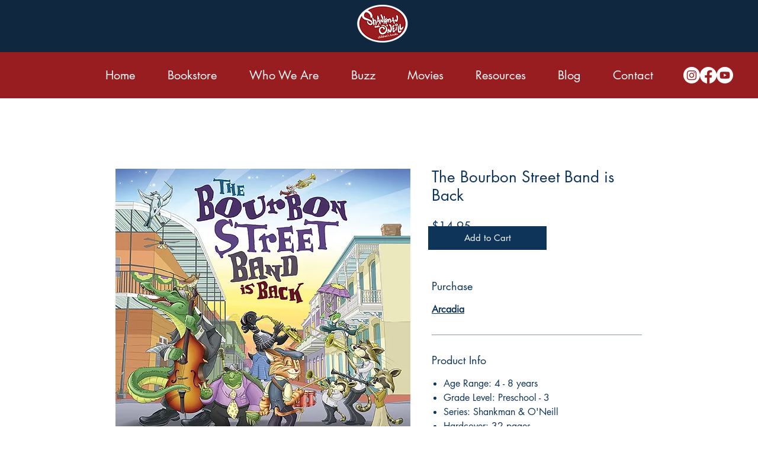

--- FILE ---
content_type: application/javascript
request_url: https://static.parastorage.com/services/wixstores-client-add-to-cart/1.1486.0/addToCartNoCss.bundle.min.js
body_size: 8251
content:
!function(e,t){"object"==typeof exports&&"object"==typeof module?module.exports=t(require("react")):"function"==typeof define&&define.amd?define(["react"],t):"object"==typeof exports?exports.addToCartNoCss=t(require("react")):e.addToCartNoCss=t(e.React)}("undefined"!=typeof self?self:this,function(e){return function(){var t={6385:function(e){function t(e,t){for(var o=0;o<t.length;o++){var r=t[o];r.enumerable=r.enumerable||!1,r.configurable=!0,"value"in r&&(r.writable=!0),Object.defineProperty(e,r.key,r)}}e.exports=function(e,o,r){return o&&t(e.prototype,o),r&&t(e,r),e},e.exports.default=e.exports,e.exports.__esModule=!0},4954:function(e){e.exports=function(e,t,o){return t in e?Object.defineProperty(e,t,{value:o,enumerable:!0,configurable:!0,writable:!0}):e[t]=o,e},e.exports.default=e.exports,e.exports.__esModule=!0},5708:function(e){function t(){return e.exports=t=Object.assign||function(e){for(var t=1;t<arguments.length;t++){var o=arguments[t];for(var r in o)Object.prototype.hasOwnProperty.call(o,r)&&(e[r]=o[r])}return e},e.exports.default=e.exports,e.exports.__esModule=!0,t.apply(this,arguments)}e.exports=t,e.exports.default=e.exports,e.exports.__esModule=!0},4382:function(e,t,o){var r=o(5690);e.exports=function(e,t){e.prototype=Object.create(t.prototype),e.prototype.constructor=e,r(e,t)},e.exports.default=e.exports,e.exports.__esModule=!0},3566:function(e){e.exports=function(e,t){if(null==e)return{};var o,r,n={},i=Object.keys(e);for(r=0;r<i.length;r++)o=i[r],t.indexOf(o)>=0||(n[o]=e[o]);return n},e.exports.default=e.exports,e.exports.__esModule=!0},5690:function(e){function t(o,r){return e.exports=t=Object.setPrototypeOf||function(e,t){return e.__proto__=t,e},e.exports.default=e.exports,e.exports.__esModule=!0,t(o,r)}e.exports=t,e.exports.default=e.exports,e.exports.__esModule=!0},912:function(e,t,o){"use strict";o.r(t),o.d(t,{namespace:function(){return r},classes:function(){return n},keyframes:function(){return i},layers:function(){return s},stVars:function(){return a},vars:function(){return c},cssStates:function(){return d},style:function(){return l},st:function(){return u}});var r="oavMJfd",n={root:"s2L3r-G",hasIcon:"s3funoU",affixIcon:"so1fUIj","prefix-icon":"s1IV6Az","suffix-icon":"s9Ogqfk"},i={},s={},a={MinWidth:"100px",PrimaryColor:"color-8",SecondaryColor:"color-1",BasicColor:"color-5",DisabledColor:"color-3",BorderWidth:"1",BorderRadius:"0",TinyFont:"{theme: 'Body-M', size: '14px', lineHeight: '1.43em'}",SmallFont:"{theme: 'Body-M', size: '16px', lineHeight: '1.5em'}",MediumFont:"{theme: 'Body-M', size: '16px', lineHeight: '1.5em'}",LargeFont:"{theme: 'Body-M', size: '20px', lineHeight: '1.5em'}",MobileMediumFont:"{theme: 'Body-M', size: '14px', lineHeight: '1.44em'}",MainTextColor:"--overridable",MainBackgroundColor:"--overridable",HoverBackgroundColor:"--overridable",MainTextFont:"--overridable",MainBorderColor:"--overridable",HoverBorderColor:"--overridable",MainBorderWidth:"--overridable",MainBorderRadius:"--overridable",HoverTextColor:"--overridable",PrimaryTextColor:'"color(fallback(--overridable, color-1))"',PrimaryBorderWidth:'"fallback(--overridable, 0px)"',PrimaryBorderColor:'"color(fallback(--overridable, color-8))"',PrimaryBorderRadius:'"fallback(--overridable, 0)"',BasicBackgroundColor:'"color(fallback(--overridable, color-5))"',BasicSecondaryTextColor:'"color(fallback(--overridable, color-5))"',BasicSecondaryBorderColor:'"color(fallback(--overridable, color-5))"',PrimaryBackgroundColor:'"color(fallback(--overridable, color-8))"',SecondaryTextColor:'"color(fallback(--overridable, color-8))"',SecondaryBorderColor:'"color(fallback(--overridable, color-8))"',UpgradeTinyFont:"{theme: 'Body-M', size: '14px', lineHeight: '1'}",UpgradeSmallFont:"{theme: 'Body-M', size: '16px', lineHeight: '1'}",UpgradeMediumFont:"{theme: 'Body-M', size: '16px', lineHeight: '1'}",UpgradeLargeFont:"{theme: 'Body-M', size: '16px', lineHeight: '1'}",UpgradeMobileMediumFont:"{theme: 'Body-M', size: '14px', lineHeight: '1'}",mobileFont:"\"fallback(font(--overridable), font({theme: 'Body-M', size: '14px', lineHeight: '1'}))\"",secondaryBorderWidth:'"fallback(--overridable, 1px)"',tinyTopBottomPadding:"9px",tinyWrapContentTopBottomPadding:"6.9px",smallTopBottomPadding:"10px",smallWrapContentTopBottomPadding:"7.6px",smallMobileTopBottomPadding:"11px",smallMobileWrapContentTopBottomPadding:"8.9px",mediumTopBottomPadding:"12px",mediumWrapContentTopBottomPadding:"9.6px",mediumMobileTopBottomPadding:"13px",mediumMobileWrapContentTopBottomPadding:"10.9px",largeTopBottomPadding:"16px",largeWrapContentTopBottomPadding:"13.6px",largeMobileTopBottomPadding:"17px",largeMobileWrapContentTopBottomPadding:"14.9px"},c={"wix-ui-tpa-button-main-text-color":"--wix-ui-tpa-button-main-text-color","wix-ui-tpa-button-main-background-color":"--wix-ui-tpa-button-main-background-color","wix-ui-tpa-button-hover-background-color":"--wix-ui-tpa-button-hover-background-color","wix-ui-tpa-button-main-text-font":"--wix-ui-tpa-button-main-text-font","wix-ui-tpa-button-main-border-color":"--wix-ui-tpa-button-main-border-color","wix-ui-tpa-button-hover-border-color":"--wix-ui-tpa-button-hover-border-color","wix-ui-tpa-button-main-border-width":"--wix-ui-tpa-button-main-border-width","wix-ui-tpa-button-main-border-radius":"--wix-ui-tpa-button-main-border-radius","wix-ui-tpa-button-hover-text-color":"--wix-ui-tpa-button-hover-text-color"},d=o.stc.bind(null,r),l=o.sts.bind(null,r),u=l},4539:function(e,t,o){"use strict";o.r(t),o.d(t,{namespace:function(){return r},classes:function(){return n},keyframes:function(){return i},layers:function(){return s},stVars:function(){return a},vars:function(){return c},cssStates:function(){return d},style:function(){return l},st:function(){return u}});var r="o3uwqJD",n={root:"s2IZWPQ","focus-box":"s1yN-CC","focus-box-error":"s7heQAY"},i={},s={},a={},c={},d=o.stc.bind(null,r),l=o.sts.bind(null,r),u=l},9131:function(e,t,o){"use strict";o.r(t),o.d(t,{namespace:function(){return r},classes:function(){return n},keyframes:function(){return i},layers:function(){return s},stVars:function(){return a},vars:function(){return c},cssStates:function(){return d},style:function(){return l},st:function(){return u}});var r="o3BtbBc",n={root:"s33etOP",content:"s2pJEtr",prefix:"s38xwI3",suffix:"s1Caubt"},i={},s={},a={},c={},d=o.stc.bind(null,r),l=o.sts.bind(null,r),u=l},5527:function(e,t,o){var r=o(3763).component;e.exports={default:{component:r}}},3763:function(e,t,o){"use strict";o.r(t),o.d(t,{component:function(){return ze}});var r=function(e,t){return r=Object.setPrototypeOf||{__proto__:[]}instanceof Array&&function(e,t){e.__proto__=t}||function(e,t){for(var o in t)Object.prototype.hasOwnProperty.call(t,o)&&(e[o]=t[o])},r(e,t)};function n(e,t){if("function"!=typeof t&&null!==t)throw new TypeError("Class extends value "+String(t)+" is not a constructor or null");function o(){this.constructor=e}r(e,t),e.prototype=null===t?Object.create(t):(o.prototype=t.prototype,new o)}var i=function(){return i=Object.assign||function(e){for(var t,o=1,r=arguments.length;o<r;o++)for(var n in t=arguments[o])Object.prototype.hasOwnProperty.call(t,n)&&(e[n]=t[n]);return e},i.apply(this,arguments)};Object.create;Object.create;"function"==typeof SuppressedError&&SuppressedError;var s=o(5329);var a=o(6385),c=o.n(a),d=o(4382),l=o.n(d),u=o(4954),p=o.n(u),f="o2HXg-_",m="s25_LM0",h="s3ws8VZ",b="s301NqI",g=o.sts.bind(null,f);var y=o(5685),C=o.n(y),E=o(912),x=o(5327);var P=o(4539);const T=e=>!(e.prototype&&e.prototype.render),_="has-custom-focus",S="ignore-focus";const R=new class{constructor(){this.method="keyboard",this.subscribers=new Map,this.subscribe=(e,t)=>this.subscribers.set(e,t),this.unsubscribe=e=>this.subscribers.delete(e),this.isKeyboard=()=>"keyboard"===this.method,"undefined"!=typeof window&&(window.addEventListener("mousedown",()=>this.setMethod("mouse")),window.addEventListener("keydown",()=>this.setMethod("keyboard")),window.addEventListener("keyup",()=>this.setMethod("keyboard")))}setMethod(e){e!==this.method&&(this.method=e,this.subscribers.forEach(e=>e()))}};var v,A=o(9131);!function(e){e.prefixIcon="prefix-icon",e.suffixIcon="suffix-icon"}(v||(v={}));const O={};const I=["submit","reset","button"],L=(e,t)=>{"a"!==e||(e=>{I.findIndex(t=>t===e)})(t)},D=(e,t,o)=>e&&s.cloneElement(e,{className:C()(A.classes[t],e.props.className),"data-hook":e.props["data-hook"]||e.props.dataHook||o});class U extends s.Component{componentDidMount(){const{type:e,as:t}=this.props;e&&t&&L(t,e)}componentDidUpdate(e){const{type:t,as:o}=this.props;t&&o&&(e.type!==t||e.as!==o)&&L(o,t)}focus(){this.innerComponentRef&&this.innerComponentRef.focus&&this.innerComponentRef.focus()}render(){const{as:e,suffixIcon:t,prefixIcon:o,children:r,disabled:n,href:i,contentClassName:a,contentRef:c,...d}=this.props,l=n?-1:d.tabIndex||0,u=n?void 0:i,p=T(e)&&"string"!=typeof e?void 0:e=>this.innerComponentRef=e;return s.createElement(e,{...d,disabled:i?void 0:n,href:u,ref:p,tabIndex:l,"aria-disabled":n,className:(0,A.st)(A.classes.root,{disabled:n},this.props.className)},D(o,"prefix",v.prefixIcon),s.createElement("span",{className:(0,A.st)(A.classes.content,a),ref:c},r),D(t,"suffix",v.suffixIcon))}}U.defaultProps={as:"button",type:"button"},U.displayName="ButtonNext";const N=function(e,t={hasCustomFocus:!1}){class o extends s.Component{constructor(){super(...arguments),this.wrappedComponentRef=null,this.state={focus:!1,focusVisible:!1},this.focus=()=>{this.wrappedComponentRef?.focus&&this.wrappedComponentRef.focus()},this.markAsFocused=()=>{this.setState({focus:!0,focusVisible:t.isFocusWithMouse||R.isKeyboard()}),R.subscribe(this,()=>{(t.isFocusWithMouse||R.isKeyboard())&&this.setState({focusVisible:!0})})},this.markAsBlurred=()=>{R.unsubscribe(this),this.setState({focus:!1,focusVisible:!1})},this.onFocus=e=>{const{onFocus:t}=this.props;t?t(e,this.getTriggers()):this.markAsFocused()},this.onBlur=e=>{const{onBlur:t}=this.props;t?t(e,this.getTriggers()):this.markAsBlurred()}}componentWillUnmount(){R.unsubscribe(this)}componentDidUpdate(e){const t=this.state.focus||this.state.focusVisible,o=!e.disabled&&this.props.disabled;t&&o&&this.onBlur({})}getTriggers(){return{blur:this.markAsBlurred,focus:this.markAsFocused}}render(){const o=T(e)?void 0:e=>{this.wrappedComponentRef=e},{className:r,onBlur:n,onFocus:i,...a}=this.props;return s.createElement(e,{...a,ref:o,className:(0,P.st)(P.classes.root,{focus:this.state.focus,"focus-visible":this.state.focusVisible},r,C()({[_]:t.hasCustomFocus,[S]:t.ignoreFocus})),onBlur:this.onBlur,onFocus:this.onFocus,"data-focusable-focus":this.state.focus,"data-focusable-focus-visible":this.state.focusVisible})}}var r,n;return o.displayName=(e=>"string"==typeof e?e:e?e.displayName||e.name||"Component":void 0)(e),o.defaultProps=e.defaultProps,r=o,n=e.propTypes,r.propTypes=n,T(e)?o:(0,x.Z)(o,e,{delegateTo:e=>e.wrappedComponentRef,hoistStatics:!0})}(U),B=s.createContext({mobile:!1,rtl:!1,seo:!1,cssVars:!1}),k=()=>s.useContext(B);B.Consumer;var w,M,H,F,G;!function(e){e.basic="basic",e.primary="primary",e.secondary="secondary",e.basicSecondary="basicSecondary"}(w||(w={})),function(e){e.tiny="tiny",e.small="small",e.medium="medium",e.large="large"}(M||(M={})),function(e){e.prefix="prefix",e.suffix="suffix"}(H||(H={})),function(e){e.legacy="legacy",e.dynamicPaddings="dynamicPaddings",e.explicitPaddings="explicitPaddings"}(F||(F={})),function(e){e.colorChange="colorChange",e.underline="underline"}(G||(G={}));const z={[F.legacy]:{[M.tiny]:{mobile:{size:"14px",lineHeight:"1.44em"},desktop:{size:"14px",lineHeight:"1.43em"}},[M.small]:{mobile:{size:"14px",lineHeight:"1.44em"},desktop:{size:"16px",lineHeight:"1.5em"}},[M.medium]:{mobile:{size:"14px",lineHeight:"1.44em"},desktop:{size:"16px",lineHeight:"1.5em"}},[M.large]:{mobile:{size:"20px",lineHeight:"1.5em"},desktop:{size:"20px",lineHeight:"1.5em"}}},[F.dynamicPaddings]:{[M.tiny]:{mobile:{size:"14px",lineHeight:"1"},desktop:{size:"14px",lineHeight:"1"}},[M.small]:{mobile:{size:"14px",lineHeight:"1"},desktop:{size:"16px",lineHeight:"1"}},[M.medium]:{mobile:{size:"14px",lineHeight:"1"},desktop:{size:"16px",lineHeight:"1"}},[M.large]:{mobile:{size:"14px",lineHeight:"1"},desktop:{size:"16px",lineHeight:"1"}}},[F.explicitPaddings]:{[M.tiny]:{mobile:{size:"14px",lineHeight:"1.4288em"},desktop:{size:"14px",lineHeight:"1.4288em"}},[M.small]:{mobile:{size:"16px",lineHeight:"1.5em"},desktop:{size:"16px",lineHeight:"1.5em"}},[M.medium]:{mobile:{size:"16px",lineHeight:"1.5em"},desktop:{size:"16px",lineHeight:"1.5em"}},[M.large]:{mobile:{size:"16px",lineHeight:"1.5em"},desktop:{size:"16px",lineHeight:"1.5em"}}}},W=(e,t)=>s.createElement("span",{className:C()(E.classes[`${t}-icon`],E.classes.affixIcon)},e),j=({priority:e,size:t,fullWidth:o=!1,innerRef:r,upgrade:n=!1,wrapContent:i=!1,paddingMode:a=(n?F.dynamicPaddings:F.legacy),children:c,className:d,prefixIcon:l,suffixIcon:u,"data-hook":p,hoverStyle:f=G.underline,style:m,contentClassName:h="",...b})=>{const{mobile:g}=k(),y=l||u?{prefixIcon:l?W(l,H.prefix):void 0,suffixIcon:u?W(u,H.suffix):void 0}:null;s.useEffect(()=>{},[]);const x=((e=M.medium,t,o)=>{const r=o?"mobile":"desktop";return z[t][e][r]})(t,a,g),P={"--wix-ui-tpa-button-font-size-default":x.size,"--wix-ui-tpa-button-line-height-default":x.lineHeight,...m};return s.createElement(N,{"data-fullwidth":o,"data-mobile":g,ref:r,children:c,"data-hook":p,style:P,className:(0,E.st)(E.classes.root,{priority:e,size:t,fullWidth:o,mobile:g,paddingMode:a,wrapContent:i,hoverStyle:f},C()(d,{[E.classes.hasIcon]:!!y})),contentClassName:C()(h,E.classes.content),...b,...y})},K=s.forwardRef((e,t)=>s.createElement(j,{...e,innerRef:t})),Y=({size:e,...t})=>s.createElement("svg",{viewBox:"0 0 24 24",fill:"currentColor",width:e||"24",height:e||"24",...t},s.createElement("path",{fillRule:"evenodd",d:"M4.9997,12.1379 L5.70680678,11.4307932 L9.7837,15.5067932 L18.2925932,6.99979322 L18.9997,7.7069 L10.4918068,16.2147932 L9.7847,16.9219 L4.9997,12.1379 Z"}));Y.displayName="Check";var V,q=Y;!function(e){e.IDLE="IDLE",e.IN_PROGRESS="IN_PROGRESS",e.SUCCESS="SUCCESS",e.FAILURE="FAILURE"}(V||(V={}));const Z="checkIcon";class Q extends s.Component{constructor(e){super(e),this.componentDidUpdate=({state:e})=>{const{state:t,onNotificationEnd:o}=this.props;t!==e&&clearTimeout(this.timer),(t===V.SUCCESS&&e!==V.SUCCESS||t===V.FAILURE&&e!==V.FAILURE)&&(this.timer=setTimeout(()=>o&&o(),2e3))},this.buttonRef=s.createRef(),this.focus=()=>{this.buttonRef.current.focus()},this.debounceOnClick=e=>{const{state:t,onClick:o}=this.props;t===V.IDLE&&o(e)},(e=>{const t=O[e];O[e]=O[e]?t+1:1})("Button")}componentDidMount(){var e;this.props.upgrade||O[e="Button"]&&O[e]--}renderCheck(){return s.createElement("div",{className:h},s.createElement(q,{className:b,"data-hook":Z}))}renderContent(){const{state:e,idleContent:t,inProgressContent:o,failureContent:r,successContent:n}=this.props;switch(e){case V.IDLE:return t;case V.IN_PROGRESS:return o;case V.FAILURE:return r;case V.SUCCESS:return n||this.renderCheck();default:return t}}render(){const{state:e,disabled:t,onClick:o,idleContent:r,inProgressContent:n,failureContent:i,successContent:a,onNotificationEnd:c,upgrade:d,className:l,...u}=this.props,p=e===V.IN_PROGRESS;return s.createElement(K,{className:g(m,{upgrade:d},l),upgrade:d,disabled:t,onClick:this.debounceOnClick,ref:this.buttonRef,"aria-live":"assertive",...p&&{"aria-busy":!0},...u},this.renderContent())}}var X="o3gRn2H",J="soh99eo",$="s1uqHRF",ee=o.sts.bind(null,X);class te extends s.Component{render(){const{className:e,isStatic:t,"aria-hidden":o}=this.props,r=o&&"false"!==o;return s.createElement("div",{"data-hook":this.props["data-hook"],className:ee(J,{static:!!t},e),"aria-hidden":r},s.createElement("div",{className:$}))}}te.displayName="ThreeDotsLoader";var oe=o(5708),re=o.n(oe),ne=o(3566),ie=o.n(ne),se=["buttonText","shouldDisableButton","handleAddToCart","addedToCartStatus","onAppLoaded"],ae=s.createContext(void 0);var ce="s3OETUO",de="s3StsI4",le="s2n_Kmz";var ue,pe="XtH18",fe="_0TxZg";!function(e){e.DISABLED="DISABLED",e.ENABLED="ENABLED",e.OUT_OF_STOCK="OUT_OF_STOCK",e.PRE_ORDER="PRE_ORDER"}(ue||(ue={}));re()({},{ALLOW_FREE_PRODUCTS:"ALLOW_FREE_PRODUCTS"},{BUTTON_TEXT:"ADD_TO_CART_BUTTON_TEXT",PRODUCT_ID:"ADD_TO_CART_PRODUCT_ID"});var me,he,be,ge,ye,Ce,Ee,xe,Pe,Te,_e,Se=function(e){return e[e.IDLE=0]="IDLE",e[e.SUCCESSFUL=1]="SUCCESSFUL",e[e.FAILED=2]="FAILED",e[e.IN_PROGRESS=3]="IN_PROGRESS",e}({}),Re=function(e){return e.Root="add-to-cart-button-root",e.AddToCartButton="add-to-cart-button",e.AddToCartLoadingIndicator="add-to-cart-loading-indicator",e}({}),ve=function(e){function t(t){var o;return o=e.call(this,t)||this,p()(o,"handleClick",function(){o.props.globals.handleAddToCart()}),o.reportAppLoaded=o.reportAppLoaded.bind(o),o}l()(t,e);var o=t.prototype;return o.componentDidMount=function(){this.props.host.registerToComponentDidLayout(this.reportAppLoaded)},o.render=function(){var e,t=this.props,o=t.globals,r=o.shouldDisableButton,n=o.buttonText,i=t.host.dimensions;return s.createElement("div",{"data-hook":Re.Root,style:{height:i.height},className:C()((e={},e[pe]=r,e))},s.createElement(Q,{state:this.buttonState,className:C()(ce,fe),inProgressContent:s.createElement("div",{className:le},s.createElement(te,{className:de,"data-hook":Re.AddToCartLoadingIndicator})),onClick:this.handleClick,"data-hook":Re.AddToCartButton,idleContent:n,disabled:r,fullWidth:!0}))},o.reportAppLoaded=function(){this.props.globals.onAppLoaded&&this.props.globals.onAppLoaded()},c()(t,[{key:"buttonState",get:function(){return this.props.globals.addedToCartStatus===Se.IN_PROGRESS?V.IN_PROGRESS:V.IDLE}}])}(s.Component),Ae=(me=ve,function(e){return s.createElement(ae.Consumer,null,function(t){return s.createElement(me,re()({},t,e))})});!function(e){e.CART_ICON="1380bbc4-1485-9d44-4616-92e36b1ead6b",e.PRODUCT_PAGE="13a94f09-2766-3c40-4a32-8edb5acdd8bc",e.PRODUCT_WIDGET="13ec3e79-e668-cc0c-2d48-e99d53a213dd",e.GALLERY_PAGE="1380bba0-253e-a800-a235-88821cf3f8a4",e.CATEGORY_PAGE="bda15dc1-816d-4ff3-8dcb-1172d5343cce",e.GRID_GALLERY="13afb094-84f9-739f-44fd-78d036adb028",e.SLIDER_GALLERY="139a41fd-0b1d-975f-6f67-e8cbdf8ccc82",e.SEARCH_RESULTS_GALLERY="abcd87fe-c51f-4538-848d-2902a2f50d2d",e.SEARCH_MODAL_GALLERY="244576c9-d856-49b9-af14-216071924e3b",e.THANK_YOU_PAGE="1380bbb4-8df0-fd38-a235-88821cf3f8a4",e.ADD_TO_CART="14666402-0bc7-b763-e875-e99840d131bd",e.WISHLIST_PAGE="a63a5215-8aa6-42af-96b1-583bfd74cff5",e.CART="1380bbab-4da3-36b0-efb4-2e0599971d14",e.SIDE_CART="49dbb2d9-d9e5-4605-a147-e926605bf164",e.CHECKOUT="14fd5970-8072-c276-1246-058b79e70c1a",e.MY_ORDERS="14e121c8-00a3-f7cc-6156-2c82a2ba8fcb",e.ECOM_PLATFORM_CHECKOUT="14fd5970-8072-c276-1246-058b79e70c1a",e.MY_ADDRESSES="151290e1-62a2-0775-6fbc-02182fad5dec",e.PAYMENT_REQUEST="4425f8e8-51fb-457b-9123-fdb7b1cef94a"}(he||(he={})),function(e){e.CART_COMMANDS_URL="/_api/wix-ecommerce-renderer-web/store-front/cart/{commandName}",e.NODE_GRAPHQL_URL="_api/wixstores-graphql-server/graphql",e.READ_WRITE_GRAPHQL_URL="_api/wix-ecommerce-graphql-web/api",e.STOREFRONT_GRAPHQL_URL="_api/wix-ecommerce-storefront-web/api",e.WISHLIST_BASE_URL="/_api/wishlist-server"}(be||(be={})),function(e){e[e.TINY_CART=0]="TINY_CART",e[e.MINI_CART=1]="MINI_CART",e[e.CART=2]="CART",e[e.NONE=3]="NONE"}(ge||(ge={})),function(e){e.ABOVE_AND_BELOW_CART="0",e.ONLY_BELOW_CART="1"}(ye||(ye={})),function(e){e[e.IDLE=0]="IDLE",e[e.SUCCESSFUL=1]="SUCCESSFUL",e[e.FAILED=2]="FAILED",e[e.IN_PROGRESS=3]="IN_PROGRESS"}(Ce||(Ce={})),function(e){e.SIDE_CART="ecom_side_cart",e.CART="shopping_cart",e.CHECKOUT="checkout",e.PAYMENT_REQUEST="Payment Request Page",e.GALLERY="product_gallery",e.CATEGORY="Category Page",e.THANKYOU="thank_you_page",e.PRODUCT="product_page",e.PRODUCT_PAGE_VARIANT="product_page_variance",e.CATEGORY_PAGE_VARIANT="Category Page_variance",e.ORDER_HISTORY="order_history",e.WISHLIST="wishlist"}(Ee||(Ee={})),function(e){e.GET_CONFIG="getConfig",e.MULTI_LANG="multiLang",e.MINICART_OPEN="miniCartOpen"}(xe||(xe={})),function(e){e.RELATED_PRODUCTS="relatedProductIds"}(Pe||(Pe={})),function(e){e.AddToCart="add to cart",e.BuyNow="buy now",e.Subscribe="subscribe",e.PreOrder="pre order",e.PreOrderNow="pre order now"}(Te||(Te={})),function(e){e.USE_LIGHTBOXES="specs.stores.UseLightboxes",e.USE_LATEST_SUBDIVISIONS="specs.stores.UseLatestSubdivisionsClient",e.FAKE_SPEC_FORCE_BUILD="fake"}(_e||(_e={}));var Oe,Ie,Le,De,Ue,Ne,Be;!function(e){e.PRODUCT_PAGE="wix.stores.sub_pages.product"}(Oe||(Oe={})),function(e){e.Undefined="UNDEFINED",e.Dispute="DISPUTE",e.CompletedFundsHeld="COMPLETED_FUNDS_HELD",e.Initialization="INITIALIZATION",e.Initialized="INITIALIZED",e.Pending="PENDING",e.InProcess="IN_PROCESS",e.PartialRefund="PARTIAL_REFUND",e.Approved="APPROVED",e.PendingMerchant="PENDING_MERCHANT",e.PendingBuyer="PENDING_BUYER",e.ChargeBack="CHARGE_BACK",e.Declined="DECLINED",e.Expired="EXPIRED",e.Failed="FAILED",e.BuyerCanceled="BUYER_CANCELED",e.TpaCanceled="TPA_CANCELED",e.Void="VOID",e.Timeout="TIMEOUT",e.Refund="REFUND",e.Offline="OFFLINE"}(Ie||(Ie={})),function(e){e.CATEGORY="category",e.PRODUCT_PAGE="product-page"}(Le||(Le={})),function(e){e.CheckoutSumary="summary-checkout-slot",e.CheckoutAboveSummary="above-summary-checkout-slot",e.CheckoutBelowSummary="below-summary-checkout-slot",e.ProductPageDetails="product-page-details-slot-1",e.ProductPageBottomSlot="product-page-bottom-slot",e.ProductGalleryDetails="product-gallery-details-slot-1",e.ProductPageTop="product-page-top",e.ProductPageAdditionalButtons="product-page-additional-buttons",e.ProductPageDetails1="product-page-details-1",e.ProductPageDetails2="product-page-details-2",e.ProductPageDetails3="product-page-details-3",e.ProductPageDetails4="product-page-details-4",e.ProductPageDetails5="product-page-details-5",e.ProductPageDetails6="product-page-details-6",e.ProductPageDetails7="product-page-details-7",e.ProductPageDetails8="product-page-details-8",e.ProductPageDetails9="product-page-details-9",e.ProductPageMedia1="product-page-media-1",e.ProductPageBottom="product-page-bottom",e.GalleryProductsTop="gallery-products-top",e.GalleryProductsBottom="gallery-products-bottom",e.GalleryFiltersTop="gallery-filters-top",e.GalleryFiltersBottom="gallery-filters-bottom",e.GalleryItemAdditionalButtons="gallery-item-additional-buttons",e.CategoryPageListTop="category-page-list-top",e.CategoryPageHeroTop="category-page-hero-top",e.CategoryPageHeroBottom="category-page-hero-bottom",e.SideCartHeaderAfter1="side-cart:header:after-1",e.SideCartLineItemsAfter1="side-cart:line-items:after-1",e.SideCartCustomerInputAfter1="side-cart:customer-input:after-1",e.SideCartFooterActionsBefore1="side-cart:footer:actions:before-1",e.SideCartFooterActionsAfter1="side-cart:footer:actions:after-1"}(De||(De={})),function(e){e.ProductPage="ProductPage",e.CategoryPage="CategoryPage"}(Ue||(Ue={})),function(e){e.Products="Products",e.Categories="Categories"}(Ne||(Ne={}));var ke,we,Me,He="https://8c4075d5481d476e945486754f783364@sentry.io/1865790",Fe="https://337a342c302c4c0e8c26e425e74da4c1@sentry.io/1363752",Ge=((Be={})[he.ADD_TO_CART]={dsn:He,baseUrlsKey:"addToCartBaseUrl"},Be[he.CART]={dsn:"https://7a9383877d1648169973b9d6339b753b@o37417.ingest.sentry.io/5552111",baseUrlsKey:"cartBaseUrl"},Be[he.CART_ICON]={dsn:"https://31e500c94d2042ff81a38a0e4a2873b7@sentry.io/1252955",baseUrlsKey:"cartIconBaseUrl"},Be[he.CATEGORY_PAGE]={dsn:"https://6b91522f8e31474a91d982a1066e7f8c@o37417.ingest.sentry.io/4504173802422272",baseUrlsKey:"categoryBaseUrl"},Be[he.GALLERY_PAGE]={dsn:Fe,baseUrlsKey:"galleryBaseUrl"},Be[he.GRID_GALLERY]={dsn:Fe,baseUrlsKey:"galleryBaseUrl"},Be[he.PRODUCT_PAGE]={dsn:"https://5605bf8f38c54260af44e1d7bc2450bd@sentry.io/1362236",baseUrlsKey:"productPageBaseUrl"},Be[he.PRODUCT_WIDGET]={dsn:"https://04ac210d4a934172b7aead660647e5a0@sentry.io/1411933",baseUrlsKey:"productWidgetBaseUrl"},Be[he.SLIDER_GALLERY]={dsn:"https://c4847d204c6e4c1aa7f9ff220369cee2@sentry.io/1388877",baseUrlsKey:"galleryBaseUrl"},Be[he.THANK_YOU_PAGE]={dsn:"https://5ce86095794d4b0dbded2351db71baf8@o37417.ingest.sentry.io/5792095",baseUrlsKey:"thankYouPageBaseUrl"},Be[he.WISHLIST_PAGE]={dsn:"https://44f49ac405574dfb9df693981a668c09@sentry.io/1872502",baseUrlsKey:"wishlistBaseUrl"},Be[he.CHECKOUT]={dsn:"https://4dbead23671d4e308339cb3e26e20bb7@sentry.io/283703",baseUrlsKey:"checkoutBaseUrl"},Be[he.ECOM_PLATFORM_CHECKOUT]={dsn:"https://ad35e6e606da4e6ab90753238365334d@sentry.wixpress.com/3551",baseUrlsKey:"ecomPlatformCheckoutBaseUrl"},function(){return!("undefined"==typeof window||!window.document||!window.document.createElement)}),ze=(ke=function(e,t){return t(function(e){return function(t){return s.createElement(s.StrictMode,null,s.createElement(e,i({},t)))}}(function(e){return function(t){var o=t.buttonText,r=t.shouldDisableButton,n=t.handleAddToCart,i=t.addedToCartStatus,a=t.onAppLoaded,c=ie()(t,se);return s.createElement(ae.Provider,{value:{globals:{buttonText:o,shouldDisableButton:r,addedToCartStatus:i,handleAddToCart:n,onAppLoaded:a}}},s.createElement(e,c))}}(e)),{strictMode:!0})}(Ae,function(e,t){var o=[].concat(t.cssPath||[]),r=[].concat(t.rtlCssPath||[]),n=[].concat(t.ltrCssPath||[]),a=r.length,c=function(t){var c=t.isRTL,d=t.host,l=t.cssBaseUrl,u=s.useMemo(function(){return o.concat(c?r:n)},[c]),p=s.useState(function(){var e=0;if(!Ge())return e;for(var t=0,o=Array.from(document.styleSheets);t<o.length;t++){var r=o[t];if("string"==typeof r.href){var n=r.href.replace(l||"","");u.includes(n)&&e++}}return e}),f=p[0],m=p[1],h=(null==d?void 0:d.id)||t.id,b=h?".".concat(h):"",g=f+s.useMemo(function(){return Ge()?document.querySelectorAll("".concat(b," link")).length:u.length},[])>=u.length;return s.createElement("div",{className:h},l&&a?u.map(function(e){return s.createElement("link",{href:"".concat(l).concat(e),rel:"stylesheet",type:"text/css",key:e,onLoad:y})}):null,a&&g?s.createElement(e,i({},t)):null,!a&&s.createElement(e,i({},t)));function y(){m(function(e){return e+1})}};return c.displayName="WithStyles",c.tokenForCiPoliceRule="e2425ecc-e4c1-474c-9e2b-8357f32c907b",c}),we={dsn:He,config:{environment:"Native Component"}},function(e){function t(){var t=null!==e&&e.apply(this,arguments)||this;return t.state={error:null},t}return n(t,e),t.prototype.getLazySentry=function(){return new this.props.host.LazySentry(i(i({dsn:we.dsn},we.config),{release:this.props.sentryRelease}))},t.prototype.getRavenUserContextOverrides=function(){return this.props.ravenUserContextOverrides},t.prototype.componentDidCatch=function(e){null===this.state.error&&this.setState({error:e});var t=this.getLazySentry();if(t){we.tags&&t.configureScope(function(e){Object.keys(we.tags).forEach(function(t){e.setTag(t,we.tags[t])})});var o=this.getRavenUserContextOverrides();(we.userContext||o)&&t.configureScope(function(e){e.setUser(i(i({},we.userContext),o))}),t.captureException(e)}},t.prototype.render=function(){return this.state.error&&Me?s.createElement(Me,i({error:this.state.error},this.props)):s.createElement(ke,i({},this.props))},t}(s.Component))},5327:function(e,t){"use strict";t.Z=function(e,t,s){var a=e.displayName||e.name||"Wrapper",c=t.displayName||t.name||"WrappedComponent",d=s&&void 0!==s.hoistStatics?s.hoistStatics:i.hoistStatics,l=s&&void 0!==s.delegateTo?s.delegateTo:i.delegateTo;"function"==typeof s&&(l=s);if(d){Object.getOwnPropertyNames(t).filter(function(e){return!r[e]&&!n[e]}).forEach(function(o){e[o]&&console.warn("Static method "+o+" already exists in wrapper component "+a+", and won't be hoisted. Consider changing the name on "+c+"."),e[o]=t[o]})}return Object.getOwnPropertyNames(t.prototype).filter(function(e){return!o[e]}).forEach(function(o){e.prototype[o]?console.warn("Method "+o+" already exists in wrapper component "+a+", and won't be hoisted. Consider changing the name on "+c+"."):e.prototype[o]=function(){for(var e,r=arguments.length,n=Array(r),i=0;i<r;i++)n[i]=arguments[i];return(e=t.prototype[o]).call.apply(e,[l.call(this,this)].concat(n))}}),e};var o={autobind:!0,childContextTypes:!0,componentDidMount:!0,componentDidUpdate:!0,componentWillMount:!0,componentWillReceiveProps:!0,componentWillUnmount:!0,componentWillUpdate:!0,contextTypes:!0,displayName:!0,forceUpdate:!0,getChildContext:!0,getDefaultProps:!0,getDOMNode:!0,getInitialState:!0,isMounted:!0,mixins:!0,propTypes:!0,render:!0,replaceProps:!0,replaceState:!0,setProps:!0,setState:!0,shouldComponentUpdate:!0,statics:!0,updateComponent:!0},r={childContextTypes:!0,contextTypes:!0,defaultProps:!0,displayName:!0,getDefaultProps:!0,mixins:!0,propTypes:!0,type:!0},n={name:!0,length:!0,prototype:!0,caller:!0,arguments:!0,arity:!0},i={delegateTo:function(e){return e.refs.child},hoistStatics:!0}},5329:function(t){"use strict";t.exports=e},5685:function(e,t){var o;
/*!
	Copyright (c) 2018 Jed Watson.
	Licensed under the MIT License (MIT), see
	http://jedwatson.github.io/classnames
*/!function(){"use strict";var r={}.hasOwnProperty;function n(){for(var e="",t=0;t<arguments.length;t++){var o=arguments[t];o&&(e=s(e,i(o)))}return e}function i(e){if("string"==typeof e||"number"==typeof e)return e;if("object"!=typeof e)return"";if(Array.isArray(e))return n.apply(null,e);if(e.toString!==Object.prototype.toString&&!e.toString.toString().includes("[native code]"))return e.toString();var t="";for(var o in e)r.call(e,o)&&e[o]&&(t=s(t,o));return t}function s(e,t){return t?e?e+" "+t:e+t:e}e.exports?(n.default=n,e.exports=n):void 0===(o=function(){return n}.apply(t,[]))||(e.exports=o)}()}},o={};function r(e){var n=o[e];if(void 0!==n)return n.exports;var i=o[e]={exports:{}};return t[e](i,i.exports,r),i.exports}return r.n=function(e){var t=e&&e.__esModule?function(){return e.default}:function(){return e};return r.d(t,{a:t}),t},r.d=function(e,t){for(var o in t)r.o(t,o)&&!r.o(e,o)&&Object.defineProperty(e,o,{enumerable:!0,get:t[o]})},r.o=function(e,t){return Object.prototype.hasOwnProperty.call(e,t)},r.r=function(e){"undefined"!=typeof Symbol&&Symbol.toStringTag&&Object.defineProperty(e,Symbol.toStringTag,{value:"Module"}),Object.defineProperty(e,"__esModule",{value:!0})},function(e){function t(e,t,o){return!1===o||null==o||o!=o?"":!0===o?function(e,t){return e+"--"+t}(e,t):function(e,t,o){return e+"---"+t+"-"+o.length+"-"+o.replace(/\s/gm,"_")}(e,t,o.toString())}(e=e||{}).sts=function(e){for(var o=[],r=1;r<arguments.length;r++){var n=arguments[r];if(n)if("string"==typeof n)o[o.length]=n;else if(2===r)for(var i in n){var s=t(e,i,n[i]);s&&(o[o.length]=s)}}return o.join(" ")},e.stc=function(e,o){var r=[];for(var n in o){var i=t(e,n,o[n]);i&&r.push(i)}return r.join(" ")}}(r),r(5527)}()});
//# sourceMappingURL=addToCartNoCss.bundle.min.js.map